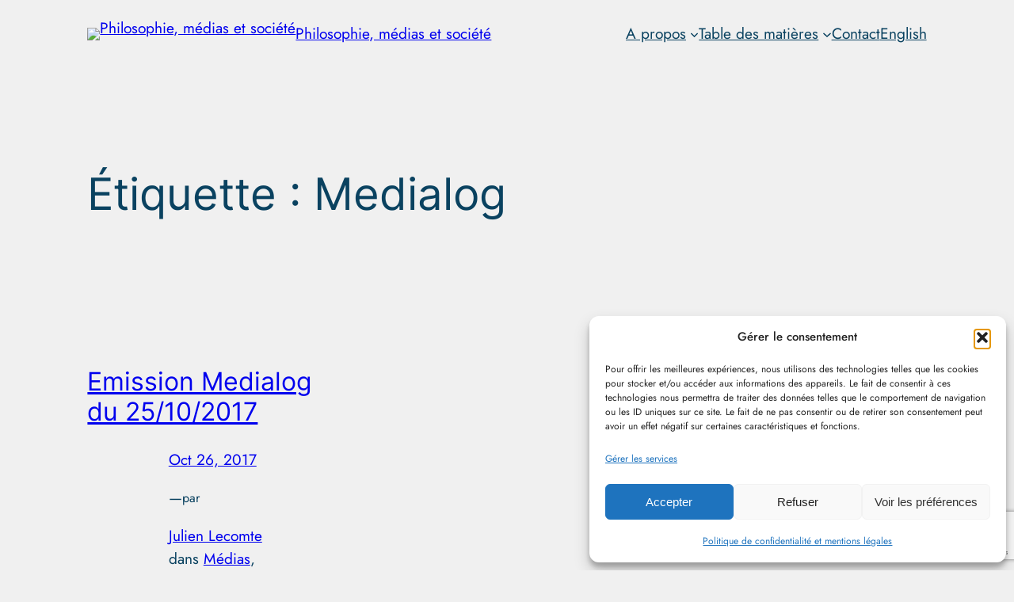

--- FILE ---
content_type: text/html; charset=utf-8
request_url: https://www.google.com/recaptcha/api2/anchor?ar=1&k=6LcB6s8UAAAAANbTVwNcO8nOO3aEr7yWqozi8foC&co=aHR0cHM6Ly93d3cucGhpbG9tZWRpYS5iZTo0NDM.&hl=en&v=N67nZn4AqZkNcbeMu4prBgzg&size=invisible&anchor-ms=20000&execute-ms=30000&cb=7iv21k71ktz
body_size: 48786
content:
<!DOCTYPE HTML><html dir="ltr" lang="en"><head><meta http-equiv="Content-Type" content="text/html; charset=UTF-8">
<meta http-equiv="X-UA-Compatible" content="IE=edge">
<title>reCAPTCHA</title>
<style type="text/css">
/* cyrillic-ext */
@font-face {
  font-family: 'Roboto';
  font-style: normal;
  font-weight: 400;
  font-stretch: 100%;
  src: url(//fonts.gstatic.com/s/roboto/v48/KFO7CnqEu92Fr1ME7kSn66aGLdTylUAMa3GUBHMdazTgWw.woff2) format('woff2');
  unicode-range: U+0460-052F, U+1C80-1C8A, U+20B4, U+2DE0-2DFF, U+A640-A69F, U+FE2E-FE2F;
}
/* cyrillic */
@font-face {
  font-family: 'Roboto';
  font-style: normal;
  font-weight: 400;
  font-stretch: 100%;
  src: url(//fonts.gstatic.com/s/roboto/v48/KFO7CnqEu92Fr1ME7kSn66aGLdTylUAMa3iUBHMdazTgWw.woff2) format('woff2');
  unicode-range: U+0301, U+0400-045F, U+0490-0491, U+04B0-04B1, U+2116;
}
/* greek-ext */
@font-face {
  font-family: 'Roboto';
  font-style: normal;
  font-weight: 400;
  font-stretch: 100%;
  src: url(//fonts.gstatic.com/s/roboto/v48/KFO7CnqEu92Fr1ME7kSn66aGLdTylUAMa3CUBHMdazTgWw.woff2) format('woff2');
  unicode-range: U+1F00-1FFF;
}
/* greek */
@font-face {
  font-family: 'Roboto';
  font-style: normal;
  font-weight: 400;
  font-stretch: 100%;
  src: url(//fonts.gstatic.com/s/roboto/v48/KFO7CnqEu92Fr1ME7kSn66aGLdTylUAMa3-UBHMdazTgWw.woff2) format('woff2');
  unicode-range: U+0370-0377, U+037A-037F, U+0384-038A, U+038C, U+038E-03A1, U+03A3-03FF;
}
/* math */
@font-face {
  font-family: 'Roboto';
  font-style: normal;
  font-weight: 400;
  font-stretch: 100%;
  src: url(//fonts.gstatic.com/s/roboto/v48/KFO7CnqEu92Fr1ME7kSn66aGLdTylUAMawCUBHMdazTgWw.woff2) format('woff2');
  unicode-range: U+0302-0303, U+0305, U+0307-0308, U+0310, U+0312, U+0315, U+031A, U+0326-0327, U+032C, U+032F-0330, U+0332-0333, U+0338, U+033A, U+0346, U+034D, U+0391-03A1, U+03A3-03A9, U+03B1-03C9, U+03D1, U+03D5-03D6, U+03F0-03F1, U+03F4-03F5, U+2016-2017, U+2034-2038, U+203C, U+2040, U+2043, U+2047, U+2050, U+2057, U+205F, U+2070-2071, U+2074-208E, U+2090-209C, U+20D0-20DC, U+20E1, U+20E5-20EF, U+2100-2112, U+2114-2115, U+2117-2121, U+2123-214F, U+2190, U+2192, U+2194-21AE, U+21B0-21E5, U+21F1-21F2, U+21F4-2211, U+2213-2214, U+2216-22FF, U+2308-230B, U+2310, U+2319, U+231C-2321, U+2336-237A, U+237C, U+2395, U+239B-23B7, U+23D0, U+23DC-23E1, U+2474-2475, U+25AF, U+25B3, U+25B7, U+25BD, U+25C1, U+25CA, U+25CC, U+25FB, U+266D-266F, U+27C0-27FF, U+2900-2AFF, U+2B0E-2B11, U+2B30-2B4C, U+2BFE, U+3030, U+FF5B, U+FF5D, U+1D400-1D7FF, U+1EE00-1EEFF;
}
/* symbols */
@font-face {
  font-family: 'Roboto';
  font-style: normal;
  font-weight: 400;
  font-stretch: 100%;
  src: url(//fonts.gstatic.com/s/roboto/v48/KFO7CnqEu92Fr1ME7kSn66aGLdTylUAMaxKUBHMdazTgWw.woff2) format('woff2');
  unicode-range: U+0001-000C, U+000E-001F, U+007F-009F, U+20DD-20E0, U+20E2-20E4, U+2150-218F, U+2190, U+2192, U+2194-2199, U+21AF, U+21E6-21F0, U+21F3, U+2218-2219, U+2299, U+22C4-22C6, U+2300-243F, U+2440-244A, U+2460-24FF, U+25A0-27BF, U+2800-28FF, U+2921-2922, U+2981, U+29BF, U+29EB, U+2B00-2BFF, U+4DC0-4DFF, U+FFF9-FFFB, U+10140-1018E, U+10190-1019C, U+101A0, U+101D0-101FD, U+102E0-102FB, U+10E60-10E7E, U+1D2C0-1D2D3, U+1D2E0-1D37F, U+1F000-1F0FF, U+1F100-1F1AD, U+1F1E6-1F1FF, U+1F30D-1F30F, U+1F315, U+1F31C, U+1F31E, U+1F320-1F32C, U+1F336, U+1F378, U+1F37D, U+1F382, U+1F393-1F39F, U+1F3A7-1F3A8, U+1F3AC-1F3AF, U+1F3C2, U+1F3C4-1F3C6, U+1F3CA-1F3CE, U+1F3D4-1F3E0, U+1F3ED, U+1F3F1-1F3F3, U+1F3F5-1F3F7, U+1F408, U+1F415, U+1F41F, U+1F426, U+1F43F, U+1F441-1F442, U+1F444, U+1F446-1F449, U+1F44C-1F44E, U+1F453, U+1F46A, U+1F47D, U+1F4A3, U+1F4B0, U+1F4B3, U+1F4B9, U+1F4BB, U+1F4BF, U+1F4C8-1F4CB, U+1F4D6, U+1F4DA, U+1F4DF, U+1F4E3-1F4E6, U+1F4EA-1F4ED, U+1F4F7, U+1F4F9-1F4FB, U+1F4FD-1F4FE, U+1F503, U+1F507-1F50B, U+1F50D, U+1F512-1F513, U+1F53E-1F54A, U+1F54F-1F5FA, U+1F610, U+1F650-1F67F, U+1F687, U+1F68D, U+1F691, U+1F694, U+1F698, U+1F6AD, U+1F6B2, U+1F6B9-1F6BA, U+1F6BC, U+1F6C6-1F6CF, U+1F6D3-1F6D7, U+1F6E0-1F6EA, U+1F6F0-1F6F3, U+1F6F7-1F6FC, U+1F700-1F7FF, U+1F800-1F80B, U+1F810-1F847, U+1F850-1F859, U+1F860-1F887, U+1F890-1F8AD, U+1F8B0-1F8BB, U+1F8C0-1F8C1, U+1F900-1F90B, U+1F93B, U+1F946, U+1F984, U+1F996, U+1F9E9, U+1FA00-1FA6F, U+1FA70-1FA7C, U+1FA80-1FA89, U+1FA8F-1FAC6, U+1FACE-1FADC, U+1FADF-1FAE9, U+1FAF0-1FAF8, U+1FB00-1FBFF;
}
/* vietnamese */
@font-face {
  font-family: 'Roboto';
  font-style: normal;
  font-weight: 400;
  font-stretch: 100%;
  src: url(//fonts.gstatic.com/s/roboto/v48/KFO7CnqEu92Fr1ME7kSn66aGLdTylUAMa3OUBHMdazTgWw.woff2) format('woff2');
  unicode-range: U+0102-0103, U+0110-0111, U+0128-0129, U+0168-0169, U+01A0-01A1, U+01AF-01B0, U+0300-0301, U+0303-0304, U+0308-0309, U+0323, U+0329, U+1EA0-1EF9, U+20AB;
}
/* latin-ext */
@font-face {
  font-family: 'Roboto';
  font-style: normal;
  font-weight: 400;
  font-stretch: 100%;
  src: url(//fonts.gstatic.com/s/roboto/v48/KFO7CnqEu92Fr1ME7kSn66aGLdTylUAMa3KUBHMdazTgWw.woff2) format('woff2');
  unicode-range: U+0100-02BA, U+02BD-02C5, U+02C7-02CC, U+02CE-02D7, U+02DD-02FF, U+0304, U+0308, U+0329, U+1D00-1DBF, U+1E00-1E9F, U+1EF2-1EFF, U+2020, U+20A0-20AB, U+20AD-20C0, U+2113, U+2C60-2C7F, U+A720-A7FF;
}
/* latin */
@font-face {
  font-family: 'Roboto';
  font-style: normal;
  font-weight: 400;
  font-stretch: 100%;
  src: url(//fonts.gstatic.com/s/roboto/v48/KFO7CnqEu92Fr1ME7kSn66aGLdTylUAMa3yUBHMdazQ.woff2) format('woff2');
  unicode-range: U+0000-00FF, U+0131, U+0152-0153, U+02BB-02BC, U+02C6, U+02DA, U+02DC, U+0304, U+0308, U+0329, U+2000-206F, U+20AC, U+2122, U+2191, U+2193, U+2212, U+2215, U+FEFF, U+FFFD;
}
/* cyrillic-ext */
@font-face {
  font-family: 'Roboto';
  font-style: normal;
  font-weight: 500;
  font-stretch: 100%;
  src: url(//fonts.gstatic.com/s/roboto/v48/KFO7CnqEu92Fr1ME7kSn66aGLdTylUAMa3GUBHMdazTgWw.woff2) format('woff2');
  unicode-range: U+0460-052F, U+1C80-1C8A, U+20B4, U+2DE0-2DFF, U+A640-A69F, U+FE2E-FE2F;
}
/* cyrillic */
@font-face {
  font-family: 'Roboto';
  font-style: normal;
  font-weight: 500;
  font-stretch: 100%;
  src: url(//fonts.gstatic.com/s/roboto/v48/KFO7CnqEu92Fr1ME7kSn66aGLdTylUAMa3iUBHMdazTgWw.woff2) format('woff2');
  unicode-range: U+0301, U+0400-045F, U+0490-0491, U+04B0-04B1, U+2116;
}
/* greek-ext */
@font-face {
  font-family: 'Roboto';
  font-style: normal;
  font-weight: 500;
  font-stretch: 100%;
  src: url(//fonts.gstatic.com/s/roboto/v48/KFO7CnqEu92Fr1ME7kSn66aGLdTylUAMa3CUBHMdazTgWw.woff2) format('woff2');
  unicode-range: U+1F00-1FFF;
}
/* greek */
@font-face {
  font-family: 'Roboto';
  font-style: normal;
  font-weight: 500;
  font-stretch: 100%;
  src: url(//fonts.gstatic.com/s/roboto/v48/KFO7CnqEu92Fr1ME7kSn66aGLdTylUAMa3-UBHMdazTgWw.woff2) format('woff2');
  unicode-range: U+0370-0377, U+037A-037F, U+0384-038A, U+038C, U+038E-03A1, U+03A3-03FF;
}
/* math */
@font-face {
  font-family: 'Roboto';
  font-style: normal;
  font-weight: 500;
  font-stretch: 100%;
  src: url(//fonts.gstatic.com/s/roboto/v48/KFO7CnqEu92Fr1ME7kSn66aGLdTylUAMawCUBHMdazTgWw.woff2) format('woff2');
  unicode-range: U+0302-0303, U+0305, U+0307-0308, U+0310, U+0312, U+0315, U+031A, U+0326-0327, U+032C, U+032F-0330, U+0332-0333, U+0338, U+033A, U+0346, U+034D, U+0391-03A1, U+03A3-03A9, U+03B1-03C9, U+03D1, U+03D5-03D6, U+03F0-03F1, U+03F4-03F5, U+2016-2017, U+2034-2038, U+203C, U+2040, U+2043, U+2047, U+2050, U+2057, U+205F, U+2070-2071, U+2074-208E, U+2090-209C, U+20D0-20DC, U+20E1, U+20E5-20EF, U+2100-2112, U+2114-2115, U+2117-2121, U+2123-214F, U+2190, U+2192, U+2194-21AE, U+21B0-21E5, U+21F1-21F2, U+21F4-2211, U+2213-2214, U+2216-22FF, U+2308-230B, U+2310, U+2319, U+231C-2321, U+2336-237A, U+237C, U+2395, U+239B-23B7, U+23D0, U+23DC-23E1, U+2474-2475, U+25AF, U+25B3, U+25B7, U+25BD, U+25C1, U+25CA, U+25CC, U+25FB, U+266D-266F, U+27C0-27FF, U+2900-2AFF, U+2B0E-2B11, U+2B30-2B4C, U+2BFE, U+3030, U+FF5B, U+FF5D, U+1D400-1D7FF, U+1EE00-1EEFF;
}
/* symbols */
@font-face {
  font-family: 'Roboto';
  font-style: normal;
  font-weight: 500;
  font-stretch: 100%;
  src: url(//fonts.gstatic.com/s/roboto/v48/KFO7CnqEu92Fr1ME7kSn66aGLdTylUAMaxKUBHMdazTgWw.woff2) format('woff2');
  unicode-range: U+0001-000C, U+000E-001F, U+007F-009F, U+20DD-20E0, U+20E2-20E4, U+2150-218F, U+2190, U+2192, U+2194-2199, U+21AF, U+21E6-21F0, U+21F3, U+2218-2219, U+2299, U+22C4-22C6, U+2300-243F, U+2440-244A, U+2460-24FF, U+25A0-27BF, U+2800-28FF, U+2921-2922, U+2981, U+29BF, U+29EB, U+2B00-2BFF, U+4DC0-4DFF, U+FFF9-FFFB, U+10140-1018E, U+10190-1019C, U+101A0, U+101D0-101FD, U+102E0-102FB, U+10E60-10E7E, U+1D2C0-1D2D3, U+1D2E0-1D37F, U+1F000-1F0FF, U+1F100-1F1AD, U+1F1E6-1F1FF, U+1F30D-1F30F, U+1F315, U+1F31C, U+1F31E, U+1F320-1F32C, U+1F336, U+1F378, U+1F37D, U+1F382, U+1F393-1F39F, U+1F3A7-1F3A8, U+1F3AC-1F3AF, U+1F3C2, U+1F3C4-1F3C6, U+1F3CA-1F3CE, U+1F3D4-1F3E0, U+1F3ED, U+1F3F1-1F3F3, U+1F3F5-1F3F7, U+1F408, U+1F415, U+1F41F, U+1F426, U+1F43F, U+1F441-1F442, U+1F444, U+1F446-1F449, U+1F44C-1F44E, U+1F453, U+1F46A, U+1F47D, U+1F4A3, U+1F4B0, U+1F4B3, U+1F4B9, U+1F4BB, U+1F4BF, U+1F4C8-1F4CB, U+1F4D6, U+1F4DA, U+1F4DF, U+1F4E3-1F4E6, U+1F4EA-1F4ED, U+1F4F7, U+1F4F9-1F4FB, U+1F4FD-1F4FE, U+1F503, U+1F507-1F50B, U+1F50D, U+1F512-1F513, U+1F53E-1F54A, U+1F54F-1F5FA, U+1F610, U+1F650-1F67F, U+1F687, U+1F68D, U+1F691, U+1F694, U+1F698, U+1F6AD, U+1F6B2, U+1F6B9-1F6BA, U+1F6BC, U+1F6C6-1F6CF, U+1F6D3-1F6D7, U+1F6E0-1F6EA, U+1F6F0-1F6F3, U+1F6F7-1F6FC, U+1F700-1F7FF, U+1F800-1F80B, U+1F810-1F847, U+1F850-1F859, U+1F860-1F887, U+1F890-1F8AD, U+1F8B0-1F8BB, U+1F8C0-1F8C1, U+1F900-1F90B, U+1F93B, U+1F946, U+1F984, U+1F996, U+1F9E9, U+1FA00-1FA6F, U+1FA70-1FA7C, U+1FA80-1FA89, U+1FA8F-1FAC6, U+1FACE-1FADC, U+1FADF-1FAE9, U+1FAF0-1FAF8, U+1FB00-1FBFF;
}
/* vietnamese */
@font-face {
  font-family: 'Roboto';
  font-style: normal;
  font-weight: 500;
  font-stretch: 100%;
  src: url(//fonts.gstatic.com/s/roboto/v48/KFO7CnqEu92Fr1ME7kSn66aGLdTylUAMa3OUBHMdazTgWw.woff2) format('woff2');
  unicode-range: U+0102-0103, U+0110-0111, U+0128-0129, U+0168-0169, U+01A0-01A1, U+01AF-01B0, U+0300-0301, U+0303-0304, U+0308-0309, U+0323, U+0329, U+1EA0-1EF9, U+20AB;
}
/* latin-ext */
@font-face {
  font-family: 'Roboto';
  font-style: normal;
  font-weight: 500;
  font-stretch: 100%;
  src: url(//fonts.gstatic.com/s/roboto/v48/KFO7CnqEu92Fr1ME7kSn66aGLdTylUAMa3KUBHMdazTgWw.woff2) format('woff2');
  unicode-range: U+0100-02BA, U+02BD-02C5, U+02C7-02CC, U+02CE-02D7, U+02DD-02FF, U+0304, U+0308, U+0329, U+1D00-1DBF, U+1E00-1E9F, U+1EF2-1EFF, U+2020, U+20A0-20AB, U+20AD-20C0, U+2113, U+2C60-2C7F, U+A720-A7FF;
}
/* latin */
@font-face {
  font-family: 'Roboto';
  font-style: normal;
  font-weight: 500;
  font-stretch: 100%;
  src: url(//fonts.gstatic.com/s/roboto/v48/KFO7CnqEu92Fr1ME7kSn66aGLdTylUAMa3yUBHMdazQ.woff2) format('woff2');
  unicode-range: U+0000-00FF, U+0131, U+0152-0153, U+02BB-02BC, U+02C6, U+02DA, U+02DC, U+0304, U+0308, U+0329, U+2000-206F, U+20AC, U+2122, U+2191, U+2193, U+2212, U+2215, U+FEFF, U+FFFD;
}
/* cyrillic-ext */
@font-face {
  font-family: 'Roboto';
  font-style: normal;
  font-weight: 900;
  font-stretch: 100%;
  src: url(//fonts.gstatic.com/s/roboto/v48/KFO7CnqEu92Fr1ME7kSn66aGLdTylUAMa3GUBHMdazTgWw.woff2) format('woff2');
  unicode-range: U+0460-052F, U+1C80-1C8A, U+20B4, U+2DE0-2DFF, U+A640-A69F, U+FE2E-FE2F;
}
/* cyrillic */
@font-face {
  font-family: 'Roboto';
  font-style: normal;
  font-weight: 900;
  font-stretch: 100%;
  src: url(//fonts.gstatic.com/s/roboto/v48/KFO7CnqEu92Fr1ME7kSn66aGLdTylUAMa3iUBHMdazTgWw.woff2) format('woff2');
  unicode-range: U+0301, U+0400-045F, U+0490-0491, U+04B0-04B1, U+2116;
}
/* greek-ext */
@font-face {
  font-family: 'Roboto';
  font-style: normal;
  font-weight: 900;
  font-stretch: 100%;
  src: url(//fonts.gstatic.com/s/roboto/v48/KFO7CnqEu92Fr1ME7kSn66aGLdTylUAMa3CUBHMdazTgWw.woff2) format('woff2');
  unicode-range: U+1F00-1FFF;
}
/* greek */
@font-face {
  font-family: 'Roboto';
  font-style: normal;
  font-weight: 900;
  font-stretch: 100%;
  src: url(//fonts.gstatic.com/s/roboto/v48/KFO7CnqEu92Fr1ME7kSn66aGLdTylUAMa3-UBHMdazTgWw.woff2) format('woff2');
  unicode-range: U+0370-0377, U+037A-037F, U+0384-038A, U+038C, U+038E-03A1, U+03A3-03FF;
}
/* math */
@font-face {
  font-family: 'Roboto';
  font-style: normal;
  font-weight: 900;
  font-stretch: 100%;
  src: url(//fonts.gstatic.com/s/roboto/v48/KFO7CnqEu92Fr1ME7kSn66aGLdTylUAMawCUBHMdazTgWw.woff2) format('woff2');
  unicode-range: U+0302-0303, U+0305, U+0307-0308, U+0310, U+0312, U+0315, U+031A, U+0326-0327, U+032C, U+032F-0330, U+0332-0333, U+0338, U+033A, U+0346, U+034D, U+0391-03A1, U+03A3-03A9, U+03B1-03C9, U+03D1, U+03D5-03D6, U+03F0-03F1, U+03F4-03F5, U+2016-2017, U+2034-2038, U+203C, U+2040, U+2043, U+2047, U+2050, U+2057, U+205F, U+2070-2071, U+2074-208E, U+2090-209C, U+20D0-20DC, U+20E1, U+20E5-20EF, U+2100-2112, U+2114-2115, U+2117-2121, U+2123-214F, U+2190, U+2192, U+2194-21AE, U+21B0-21E5, U+21F1-21F2, U+21F4-2211, U+2213-2214, U+2216-22FF, U+2308-230B, U+2310, U+2319, U+231C-2321, U+2336-237A, U+237C, U+2395, U+239B-23B7, U+23D0, U+23DC-23E1, U+2474-2475, U+25AF, U+25B3, U+25B7, U+25BD, U+25C1, U+25CA, U+25CC, U+25FB, U+266D-266F, U+27C0-27FF, U+2900-2AFF, U+2B0E-2B11, U+2B30-2B4C, U+2BFE, U+3030, U+FF5B, U+FF5D, U+1D400-1D7FF, U+1EE00-1EEFF;
}
/* symbols */
@font-face {
  font-family: 'Roboto';
  font-style: normal;
  font-weight: 900;
  font-stretch: 100%;
  src: url(//fonts.gstatic.com/s/roboto/v48/KFO7CnqEu92Fr1ME7kSn66aGLdTylUAMaxKUBHMdazTgWw.woff2) format('woff2');
  unicode-range: U+0001-000C, U+000E-001F, U+007F-009F, U+20DD-20E0, U+20E2-20E4, U+2150-218F, U+2190, U+2192, U+2194-2199, U+21AF, U+21E6-21F0, U+21F3, U+2218-2219, U+2299, U+22C4-22C6, U+2300-243F, U+2440-244A, U+2460-24FF, U+25A0-27BF, U+2800-28FF, U+2921-2922, U+2981, U+29BF, U+29EB, U+2B00-2BFF, U+4DC0-4DFF, U+FFF9-FFFB, U+10140-1018E, U+10190-1019C, U+101A0, U+101D0-101FD, U+102E0-102FB, U+10E60-10E7E, U+1D2C0-1D2D3, U+1D2E0-1D37F, U+1F000-1F0FF, U+1F100-1F1AD, U+1F1E6-1F1FF, U+1F30D-1F30F, U+1F315, U+1F31C, U+1F31E, U+1F320-1F32C, U+1F336, U+1F378, U+1F37D, U+1F382, U+1F393-1F39F, U+1F3A7-1F3A8, U+1F3AC-1F3AF, U+1F3C2, U+1F3C4-1F3C6, U+1F3CA-1F3CE, U+1F3D4-1F3E0, U+1F3ED, U+1F3F1-1F3F3, U+1F3F5-1F3F7, U+1F408, U+1F415, U+1F41F, U+1F426, U+1F43F, U+1F441-1F442, U+1F444, U+1F446-1F449, U+1F44C-1F44E, U+1F453, U+1F46A, U+1F47D, U+1F4A3, U+1F4B0, U+1F4B3, U+1F4B9, U+1F4BB, U+1F4BF, U+1F4C8-1F4CB, U+1F4D6, U+1F4DA, U+1F4DF, U+1F4E3-1F4E6, U+1F4EA-1F4ED, U+1F4F7, U+1F4F9-1F4FB, U+1F4FD-1F4FE, U+1F503, U+1F507-1F50B, U+1F50D, U+1F512-1F513, U+1F53E-1F54A, U+1F54F-1F5FA, U+1F610, U+1F650-1F67F, U+1F687, U+1F68D, U+1F691, U+1F694, U+1F698, U+1F6AD, U+1F6B2, U+1F6B9-1F6BA, U+1F6BC, U+1F6C6-1F6CF, U+1F6D3-1F6D7, U+1F6E0-1F6EA, U+1F6F0-1F6F3, U+1F6F7-1F6FC, U+1F700-1F7FF, U+1F800-1F80B, U+1F810-1F847, U+1F850-1F859, U+1F860-1F887, U+1F890-1F8AD, U+1F8B0-1F8BB, U+1F8C0-1F8C1, U+1F900-1F90B, U+1F93B, U+1F946, U+1F984, U+1F996, U+1F9E9, U+1FA00-1FA6F, U+1FA70-1FA7C, U+1FA80-1FA89, U+1FA8F-1FAC6, U+1FACE-1FADC, U+1FADF-1FAE9, U+1FAF0-1FAF8, U+1FB00-1FBFF;
}
/* vietnamese */
@font-face {
  font-family: 'Roboto';
  font-style: normal;
  font-weight: 900;
  font-stretch: 100%;
  src: url(//fonts.gstatic.com/s/roboto/v48/KFO7CnqEu92Fr1ME7kSn66aGLdTylUAMa3OUBHMdazTgWw.woff2) format('woff2');
  unicode-range: U+0102-0103, U+0110-0111, U+0128-0129, U+0168-0169, U+01A0-01A1, U+01AF-01B0, U+0300-0301, U+0303-0304, U+0308-0309, U+0323, U+0329, U+1EA0-1EF9, U+20AB;
}
/* latin-ext */
@font-face {
  font-family: 'Roboto';
  font-style: normal;
  font-weight: 900;
  font-stretch: 100%;
  src: url(//fonts.gstatic.com/s/roboto/v48/KFO7CnqEu92Fr1ME7kSn66aGLdTylUAMa3KUBHMdazTgWw.woff2) format('woff2');
  unicode-range: U+0100-02BA, U+02BD-02C5, U+02C7-02CC, U+02CE-02D7, U+02DD-02FF, U+0304, U+0308, U+0329, U+1D00-1DBF, U+1E00-1E9F, U+1EF2-1EFF, U+2020, U+20A0-20AB, U+20AD-20C0, U+2113, U+2C60-2C7F, U+A720-A7FF;
}
/* latin */
@font-face {
  font-family: 'Roboto';
  font-style: normal;
  font-weight: 900;
  font-stretch: 100%;
  src: url(//fonts.gstatic.com/s/roboto/v48/KFO7CnqEu92Fr1ME7kSn66aGLdTylUAMa3yUBHMdazQ.woff2) format('woff2');
  unicode-range: U+0000-00FF, U+0131, U+0152-0153, U+02BB-02BC, U+02C6, U+02DA, U+02DC, U+0304, U+0308, U+0329, U+2000-206F, U+20AC, U+2122, U+2191, U+2193, U+2212, U+2215, U+FEFF, U+FFFD;
}

</style>
<link rel="stylesheet" type="text/css" href="https://www.gstatic.com/recaptcha/releases/N67nZn4AqZkNcbeMu4prBgzg/styles__ltr.css">
<script nonce="6qJ9l_0F1r7p8JtFmLc0pw" type="text/javascript">window['__recaptcha_api'] = 'https://www.google.com/recaptcha/api2/';</script>
<script type="text/javascript" src="https://www.gstatic.com/recaptcha/releases/N67nZn4AqZkNcbeMu4prBgzg/recaptcha__en.js" nonce="6qJ9l_0F1r7p8JtFmLc0pw">
      
    </script></head>
<body><div id="rc-anchor-alert" class="rc-anchor-alert"></div>
<input type="hidden" id="recaptcha-token" value="[base64]">
<script type="text/javascript" nonce="6qJ9l_0F1r7p8JtFmLc0pw">
      recaptcha.anchor.Main.init("[\x22ainput\x22,[\x22bgdata\x22,\x22\x22,\[base64]/[base64]/[base64]/ZyhXLGgpOnEoW04sMjEsbF0sVywwKSxoKSxmYWxzZSxmYWxzZSl9Y2F0Y2goayl7RygzNTgsVyk/[base64]/[base64]/[base64]/[base64]/[base64]/[base64]/[base64]/bmV3IEJbT10oRFswXSk6dz09Mj9uZXcgQltPXShEWzBdLERbMV0pOnc9PTM/bmV3IEJbT10oRFswXSxEWzFdLERbMl0pOnc9PTQ/[base64]/[base64]/[base64]/[base64]/[base64]\\u003d\x22,\[base64]\\u003d\\u003d\x22,\x22QylxwrFaw5NUAsKWXMKAdTo+IAHDiMKIZhkRwo8Rw6VNEsORXngywonDoy1kw7vCtXNawq/CpMKtQBNSdHkCKzwbwpzDpMOYwrhYwrzDpEjDn8KsHsKJNl3DmcKqZMKewr7ClgPCocOsZ8KoQlDCpyDDpMOLADPClAPDrcKJW8K5E0shQnJXKFTCtMKTw5sTwpFiMDZlw6fCj8Kww6LDs8K+w73CtjEtKsO1IQnDvQhZw4/ClcOrUsONwoHDtxDDgcKAwqpmEcKBwqnDscOpWBwMZcKyw4vConc/c1xkw5nDpsKOw4Mufy3Cv8KPw43DuMK4wprCvi8Iw4tcw67DkzTDssO4bFNhOmElw59accKMw5VqcFLDl8KMwonDs2o7EcKnJsKfw7Ucw5x3CcKgPV7DiB8BYcOAw7Bkwo0Tcm14wpMib03Coj/Ds8KCw5VvEsK5ennDpcOyw4PCnhXCqcO+w5LCjcOvS8OFM1fCpMKaw6jCnBc6d3vDsV/DrCPDs8KbTEV5ZsK9IsOZDWA4DA4Qw6pLXjXCm2RRPWNNLcO6QyvCqMOQwoHDjhIjEMOdQh7CvRTDksKhPWZmwrR1OVrCtWQ9w5DDggjDg8KCYTvCpMO9w74iEMO5BcOibGDCtCMAwovDrgfCrcKyw5nDkMKoHW1/[base64]/DqcKdA0VFecOjOMKNwoTCgj/ChCcFKnNHwo3ChUXDi3zDnX5EPwVAw6HCu1HDocO9w4Axw5pGX2d6w4oGDW1+GsORw50Gw6EBw6N9wq7DvMKbw7DDkAbDsC7DvMKWZGNbXnLCkMOowr/CunHDvTNcRzjDj8O7S8Oyw7JsfsKqw6vDoMKyFMKrcMOowoo2w4xhw7lcwqPCskvClloudMKRw5NAw6IJJFhVwpwswpDDiMK+w6PDp2t6bMKmw4fCqWFBwq7Do8O5a8ORUnXChD/DjCvCo8KxTk/Dt8OYaMORw6BVTQIMehHDr8OjVC7Dmno4PDtjNUzCoU3Dh8KxEsOaDMKTW3HDvCjCgATDhktPwq0tWcOGfsO/[base64]/DkAMsw7JJbFJTHsKUw77CnUoeQsKWwr/CjHRIN27CuhgvbsKiJ8K7TzLDqsOFNMKSwroiwpTDqyPDhTRQFQRDBCbCtsOVV2TDncKUKcK9CThgG8KTw5BfdsKOwrZIw5jCpjHCrMKzTFPCuDLDv2TDj8KqwohXP8Kiwq/DncOxGcO7wo7DtsOgwqV6wr/Cp8OUBhwcw7HDvEE1XQnCocOrHMOcCQIBX8OOIcKKfmgGw5shNBTCqD/Dq3jClsKHPMO6NcKjw5o5K1Vfw4dvJ8OYRRMKeBjCusOFw68EPGJ5wol4wp/DliDDj8OGw7PDknQSE0Y/Xnk+w4towoVZw6BDMMO5RMOkWcKdeFYgHS/CgU5AYcOxUE4WwrvCgiNTwofDl2bCu3DDqcKOwqTCp8OHIMOGXsKHAkPDmkTCk8Obw4LDvsKQHSPCgMOcQMKhwrbDvxnDisKRVMK6E3xFWjINIcK7wofCn3/ChcOeJ8OQw4zCmirCksOcw40zw4kmw74hDMK5HhTDgcKVw5HCpMOpw5Eew5cILy3CmSY5G8OYw73Cr17DqcOuTMORd8Kkw5ZgwqfDtzvDsAhwRMKwWsKYEhYhQcKBUcOiw4ECLMKXBU/DgMODwpDDssKQXTrDqE8WEsKZb3PCjcOWwpYcwqtlO24ZXMKfJcKpw7zDu8OBw7XDjcOMw5DCllrDsMK9w6ZEAT/ClxPCtMK5ccO7w5TDhmUaw47DrzgSwrvDpE/DjSouRMOQwroBw7Zkw6DCuMOqw5/ChGwhI2TDssK9OXlRJ8KNw4cnTE3DkMOPw6PDsF9NwrYpZ09Awodbw6PDusOSw65Zw5fDnMOhwqgywpdnw5wcCHvDtAVBYB5Hw5QyWm5QHcK1wqXCpTN2aX4+wq3DmsOcEAIsB3kGwrDDmcKuw6jCqcKGwpMJw7/CksO2wpVXc8KNw5/DoMK5woXCj1Ffw7/CmcKDMMOmM8KHw7/CocOfacOMKDEAGxPDrh9xw7MkwofDmkjDpjbCrsOLw5vDoQjDpMORRVnDtxZBwp4XNsOCL0HDpV/CsVBJGsO9JzjCrSJYw43Cjh8Xw5HCugTDsX5EwrlyfjImwpk3woZ0aj/[base64]/DiMOOXDDCr8KEw7HDkcKiIcO8KcK/[base64]/[base64]/woXDrcKbw7HCp8KcHMKzLDfDicKYZQV1A8OTTDLDjMK3QsOYQw96LMKVHz8hw6fDvCEMCcKQw7IzwqHCvsKTwq3Cr8Kow6jCoxjCtAHCl8KrBR4ZRgx4wp/[base64]/CnjvDvEdPw7tNwo9HwoDCtnXDmMK7RFzClsOpEmPDsTbDj2E7w57DniMewpt/w5HCsmsQwrQZbcKlCsKEwr7DqBgjwqDDnsKBYMKlwpc3w5llwqTCoDxQNkvChDHDrcKXw6DDklrCsVprbxo/T8KcwpVow57CucKdwq7CogvCjxdXwqYVRsKtwpnDoMKow5rDswg1wp0GDsKewrPCgsO0dX8fwpktL8OJRcK6w7cDajDDhB4Uw7TCjcKfS3sWLTHCksKeDcOKwojDkcKaJsKcw4B0HcOBUg3Dn1XDmcK+SMOew73CgcOcwpNtSiQOw6hgYBrDkcO5w4FWJG3DjA/Cr8K/wqs9WGUdw4bDpgp/wpljFCfDqcKWw5zDmkUSw7snw4DDvz/Dv1g9w7rDiQvCmsKDw7gsFcK2wr/[base64]/EwYNwrIQV8K4MV8GwpoNWz4dwrg6wrVkI8KzDcOtw51nXAXDhGTCj0REwpLDjcO3w59yR8OTw47CrjrCrBvCqnMGH8Ovw7LDvQDCg8OleMKhLcKJwqxgwohrfkdxLA7DrMOxLWzCnsOywqrDmcOiEFV0FMK9w5JYwrjCuHoGOBdewpIMw6E4BUpUTsOdw7c1UGfCh3/[base64]/[base64]/DsTVowphKUW7Dv8O7S8K1fcKtwoEqwojCmC9Zw5vCrcK+W8OkNSDDscKmwr4mQgvCk8KJWm1jw7QxdsOEw6ALw4/Cix7CmgTCnB/Di8OoI8KIwqTDrznDicK+wrLDjHdkNsKEeMO9w4bDmBTCrsKOT8Kgw7PDlMKVI0VfwrzCll/DiBTDrEhlRsK/V2Vqf8Kaw5/CvsKrWWvDuzHDrg3DtsOjw6Vsw4olOcODwqnDqcORw4gNwrhFO8OWNn5uwoYXVHvCnsOODcOLwoTCmyQDQR/DrBrDv8KSw4HCvsOMw7HDmyc4w73DgHXClMOSw5w5worCggNCe8KBMsKOwrrCgMOLPx3DrTNWw5bDpcKUwqhHw7HDg3fDisKeQCoVHBwAeAYAcsKQw63Cmml6aMObw4sQCsKGPxXCqcOawqrDncKXwrpdDUx6AXITShdkCsOvw5I/[base64]/DpGRDAsKawrIZN8O3BcKnM8KLwrdww7/[base64]/BMOuw498woDDljjDvE3CpTfDkWfChWLCocK6GjFRw4Vsw7BbLsOHRMORZR0MZyLDmiDCkhHCkW3Cv2PDjMKrw4JIwr3CjcOuGVLDt2nCpsK4KHfDiHrDpsOuw5UjScOCPEsSwoDCvl3Dt0/Du8KiCMKiw7XDpyBFYlvCh3fDnF3Cji5RTDPCnsOjwp4Rw4TDqsKEfRbCuTRQLlrDucKSwoTDo23DsMOcWy/[base64]/[base64]/DrRPClRRGwqvDn34HwqxuBmAfw5DCi8OKbH7Dk8KhSsOldcKoLsOgwqfCqSDDn8K6BMOhMV/[base64]/PsOvf8KhwrQmwpFuwozDmSXDswxMwo7CkiYYwq7CixDCnsObHcO2OX81F8K5OykMw5zCpMOQw4wAG8KsQjHCmmbDumrClsOKGSBqX8OFwpbCgh3CtsOTwr/DuVoQVkfCg8Kkw4/Cv8OUw4fCrg1mw5TDjsOpwrMQw54hw64YOE8Iw6zDtcKlCi7CusOAWB/CiWLDtsOtJWBXwoIiwrJjw4pDw5nCg1g6wpgZcsKsw74lw6TCi1pba8OtwpfDpcOMJMOPdi5SW1kCfQDCtcOkbMOBF8Opw6UsRMOyQ8OXWcKIV8KjwofCugHDr0tyAijCo8KeFRbDi8Ozw7/[base64]/[base64]/Ds8KHwr0WwpXCi8OUwpkjwoYZAMOLw7jCok/[base64]/MkbDt3rDo3gBVcOXKEnDscK+w6gtHy84wrLDusKAeATCult5wq/Crk9ASsOiKMOAw6BVw5VPZFhJwqvCnjjDmcKDBm9XZSU7fVHCtsOKCCHDuS7DmnUsQ8Ktw5PCo8KEW0Y/[base64]/wqgOw6bCvUPDh8K/TMK0wrzDsMKowoEUwrsBw7dmHWrCp8KaGcOdTMORYSPDsB3DqMOMw7zCqnFMwqd1worDucK9wqN5wqvCvMKZWsKqfcKqPMKFbnzDnlxgwpfDsGVvaivCvcK0S1pGNMOjBcOxw59/RCjCjsK8YcKEQhXDhQbCksKLw7HCqkZlwpIKwqR0w7DDjhbCrMK7PR4/wq8ZwpLDksK3wqjDn8OYwpctwp3DssKBw6XDtcKEwo3DqBHCpXZtJRY/w7bDlsOjw61Ba3hDAT3DhjIEIMKUw5k+woTDvcKGw6zCucORw64Hw5I3DcO+wpQhw4VEP8OEwp3ChF3DiMO8worDrsO7I8OWesO7w49vGMOlZMOIX1fCh8Kdw7vDgjvDrcKgwp0Qw6LCqMK/wrfColR/[base64]/w4XDvMKvJU0SCyhpHQvDh8Oiwr/CrcOXw7vDrcO2HcK8OS9EO18MwpcfVcONIB3DjsOCw5otw6/ChQNCwovCtsOswqTClhTCjMO+w4/DqMKuw6BOw5M/BsKdw5TDiMOnOsOgN8OtwqrCk8O+JnHCkDPCsm3CusOTw7tXG0IEL8Ohwro5DMKYwrPDlcOKOm/DmcOdS8KSwq/[base64]/Cn8OKwotYGMKvw4jDm8KDSsOWQ8Kxwo7CnMK5wo/DiRhAw5DCuMKoQsKWd8KmIsKvD0fCvTLDt8OQOcOCEnwtw598wr7CixjDuFU9LcKaNXrCqnwAwqYyIgLDiSHCs0nCrTvDuMKGw57DncOtwoLCihzDnX7DtMOIw7QGeMKwwoBqw4vCixB7wrhQLQ7DkmLDgcKxwosjJkzCjgXChsK4T0zCo3M0InUawqU+D8Kgw4/[base64]/Dl2XDqmDCrMO5w59DKsKsYcO/w7bDnA3Dsx46worChMKuEsORw6DCpsKCwqZSPsKuwojDtsOXOMKIwq5RacKsfwDDjcO4w7zCmyVDw6TDrsKKVVrDsHrCosKgw4tsw4wLMMKPw4ldesOoJDDChcKgHE/[base64]/w7s8OTI2GsKqwpjDusKlYMK3w4hkw6NVw59fNsOzwrN9w5VHwqdbOMKWHC16A8Klw74Nw77DncOmwplzw5HDoAHCsS/CssODX11hXMK6dsKoAhZPw5RTw5BZw6otw60lwrzCqHfDncO3eMOKw7Jfw6/[base64]/CpMKzPmTCjsOsFg4bwpEAFjlyw5oMSGfDny7DhxAUGMO7ccKww6jDpWXDtsO/w5LDkwfCsXHDqXvCuMKVw5VIw4AnAwA/[base64]/Cl2/Cpx8GexZvZMKAHMO8CcOHXcKwwpQzwonCvcOUHMKTVALDszUvwpYZScKywqbDgsK2w5IewoVGR3jDrX/CnhTDkmrCnFxJwqshOBQEGEBgw5M1WMKtwpHDtkvCusO1ElfDuynCuFHCgl5QTB87WTEew614BsOkd8Ogw6NEenfCiMOmw7vDlTnDrMOTUCVICjbDp8OIwrE8w4EdwoLDgFxLacKEHcKLaXHCl00zwovDmMKuwp8qwpxHesOHw4lrw6AMwqQ2QsKaw4rDoMK/[base64]/Cs8KXw7cxCWnDucOqw7fCiMOrw4BOwpdqC33DiwrCgTvCpsOFw7PCvwwLUMKRwo/Dh1ZENSvCuRswwr5AK8KsZHNpNXjDk2Bsw7djwqzCshDDrV4NwpJlLnDCq3/[base64]/wpAgPMObw6LDs3rCpg3CmiVMAMOfcsO7KsO5Wy4yJ0pPwrwyw4zDqhQeBMOcwqvDtcK9wpkSXMKXHMKhw5U/wosUNcKBwpPDownDljrCqcOcdQfCr8KYJcK9wq7CmF0bAX3Dgi3Cu8OowpV9PcONHsK6wrdfw6p6Q2/ChMKgEsK6Kjp4w7TDllBZw4pLU3zDngF9w6R3wpR6w4MoQznChgjDssOew5DCgcOuwrHCg33Cg8OIwrJNw45pw5YjWsK/YMOrWsK5cD/[base64]/Dm8KVwpzDosOSfsOmB3/ClMKIwqnCksOGw4JTwpjCgCFcekx9w4XDqMK9JVhgFcKkw4oUXW/ClcOAVG3CkUR1wp8wwqxlw59UMwgqw5HDq8K+UR3DhREywoTCkR1rW8Kmw7nCg8K3w6ZKw61Pf8O3AE7CuzTDrExnHsKcwo4iw4XDnwpHw4JjR8KVw5nDvcKXAAnCv1IHwpPDqWV2w7Q0c2PDmTXDg8KPw5fChnvCrTHDilNkX8KUwq/[base64]/DmsO0TMKqKcKaw7nCg8KZwqIGwrXComvCpGopXntZaGnDj1vCvMOLWMOUw4PCl8K/wrrCqMOdwptuUVcWMgMbbVE4ScO0wqXChgnDjHU/[base64]/eWHCklrDp8KkY2lJOWbDj8KiRg7Cm1k9w4MJw4obHg8RIkrCqcKiWFfCtcKjVcKbR8O1wqRxXcKOTXoHw5LDs1LDlAMMw5UnRVZEwq0wwp7DokvCim0kExMow7jDpcKMw41wwrIQCsKOwpkJwpPClcOmw5XDmUjDnMOZwrfCv0wVazTCssOEw4pmfMOzw5FQw6PCpSx/w6tXE2ZiMcOgwr5UwonDpsKzw5VkUcK+JsONfMKnF1p6w6Qww6nCk8OHw4rCj0HCnUNgfmsHw5nCnzUhw6dPFcKhw7NpF8OmagF8RQMgFsK1wozCsg0zI8KJw5F1X8O4JcKewpbDpUItw5PCq8Kkwo1rwo02WMOOw4/CuArCmcKfwoDDmsOPbMKtUCjDnhDCgCTClMKOwp/CtcKiw4xCwrgsw5DDqFHCtsOSwpPCnkzDgMKFIEwewrIbwoBJa8Kzw7w/XsKMw7bDozDDjSjDhSx6w5R2wq7CvjbDt8K0LMOMwq3DisOVw6AvMkfDqSR+w5xHw4pzw5lxw7RResKvDT3DrsOww7nCocO5e3pIw6QPShUFwpbDgmDDgWAlR8KIL13DkizDvcKbwpPDuREGw6/CucONw5spYcKZwovDgBfChnLCmh4ywozDlHbDgVtTGcK1FMKWw4jDoi/Dh2XDiMKjw6V4wp5JKsKlw6xcw4x+f8OLwqdTLMO8YgNGEcO+XMOteSocw6sxw6fDvsOOwrp2w6nCvznDul1/bzbDlifDlsKIwrZewqPDpGXCjQ0Kw4DCosKDw4LDqhc5wpzCuUvCj8K8H8O0w7fCmcOGwpHCnU9pwptVwqPDtcO0G8Kdw63CnBA3VhZ/EMOqwoFyfHQowoZnNMOJwqvClMKoPC3DvcKcBMKcZcOHKk8qw5PCmsKwWyrDl8KVBx/CmsOjcsOJwowceGbCj8KBwrTCisOWAsKxw68rw6F4AyofOVp4w7XCpcOIZgZ/[base64]/[base64]/DosOAw48Iw47Cr8OpEm/[base64]/SsOmCcOuRDV5woBfZ8KqAnJBwqglwpnCnsKOGcOlXV3CvxHDiVrDrXbCgMOxw6vDucO7w6VjGsO6PyZBOFMiNDzCukfCry7CkVbDtX9aAMK9PcOBwqTCmUPDpH/[base64]/Cl8Kmw7Uawo1OJXlGZsOJw58pw6sKdiTDn33DkcOPaSzDm8O4w63CuATDgHNNWDhdMXTCuEfCr8KDQy9dwpPDvMKMLCkeWcKdMGlTw5M2w4ssIsOtw4HCjQkawoo/[base64]/CWbClsO/w4XCp8Knw6vDnsKSwpHCozvCgsKkwpo6wqTCpMK9CFvCtyRTKMKlwpTDqMO1wpcvw4B/csOaw7ldNcO+XMO4wrvDijNfwrzDlMO0bMK1wr13P30cwrtHw5fCl8Kow7jDvzTDqcKmSEHCn8OJwrXDgxkTw6Zgw653TMKMwoAuw6HDpSwPbR9dwrfDrE7CkEYmwqVzwr/DgcKmVsK9wqlSwqVjWcO0wr1UwoRywp3CkUDCgsKmw6R1LjlXw6RhOznDrX/Cl3ACGV5hw7AXQF1QwoNkE8K+fsKTw7TDjWnDvcKVwqTDncKIwpxOcSnDt2dpwrUgC8OZwoPCsFF9GH/[base64]/Dp8KVCwMzbMObwrrCnSPCq8KhcXtUw5xYwpjCn3/Dmx0lIMK+w6XCosOHYBjDl8KMbB/Dk8OhdTfCnsKaT3jCtUUOb8K7H8O+w4LDkMKKwoHDqVHDu8K7w55zccOjw5RHw73CiSbCuSfCnsK5IyTChhXCssODJmnDlMOew6zDuRhufsKrWy3DrsOXG8OlQsKtw50wwpxtw7bCr8Kaw5nCkcK+woh/wo/Ck8OBwqHDi0TDuV1uDSVMYTtbw4gELMOVwqZawoTDhH4pIy3CjVwkw6sDwq9Lw4HDtxLCt1c2w6zClWUcwozDs2DDn01lwqdBw4IswrISaljCusKwdsOMwp/[base64]/DrFXDi8K2aMOow7Ycw40Kw5TCjsOAwp5tYDfCow1ZfAEpwpPDl8KXU8OPw5DCixxNwrcrNjzDmsOaUMO9F8KKbMKOw5nCsmFMw7jChMKrwrFBwq7Cu1vDjsKQd8Oiw4BfwqjClzbCuRpSWzrDg8KWw5RoZEfDqEvDqsO6WE/[base64]/[base64]/[base64]/HMKbwojDvsKJw4wuIcKqSMOKFl/CoiTCocKIw6Q0QMOlLsK7w4EwMcKaw7HDmkVqw4/DmSfDpysJFAZdwrN2VMKGw7vCv03Ck8O/wpbDi1IBBsO4ZsK9DlXDtDrCrBgyLw3DpH1DGMOeCyrDhMOMwoBTCnTCq2XDlRvCp8OzBMKkJ8KIw4TDg8Ogwo0DNGlWwpvCtsODK8ObLjkmw5U/w5bDmRAlw4DCmcKUwqvCq8Oww60bIF9yQsO6WcK1w6XCoMKICUvDh8KPw4BcWMKAwohdw7k1w4jCvcOILMK4F31BXsKTRCbCvMKdKllbwqBJwqZuc8OAQsKKbUpEw6MWw5/[base64]/[base64]/DuUBva8OtGQHCosKsIMKhSkDDuF/[base64]/w7pQZsKuw5lwE8Ojw5vChsKNe8Ohwqk8O8Owwrtbwp7CrMKsVcOGG1nDm142O8KDwpgKwqwqwqxZw5kMw7jCmBB/[base64]/DnG4+w7HDj8Kpw67DpcOVwprDksKrDnzCosKod1FWO8KkNcK7WQvCocKTw5JCw5/Ci8Obwp/DkgxES8KNPcKwwrzCq8K6PBnCpQZzw67Dv8OiwqXDj8KUwoIVw5wCwrLChMOMw7HCkcK8CsK2Yx/Dn8KBFMKTaUPCncKQJlrDkMOnWGTCg8KnfcK7N8OhwqtZwqgEwr82wq/DsRPDh8KXeMKUwq7DiVLDoFliNzHDqlcMby7DgSTDjBXDqz/[base64]/Dv2FEwrMpwqHCkA/DvMK3w7J9JHEBF8K+wojCuMOuw4bDhsOFwrnCkmU8aMOOwrpiw4HDhcKkMFVQwojDpWg9T8KYw7LDpMOGCcOZwowOLMKXIsKQaGV/w68EDsOcwoHDtgfCiMOlbhwTQBIbw5HCnTBxwoLDkB8Sd8OhwqpYbsOpw4PDlHXDmMOHw6/DmlR4eSzCs8OhLl/CmzUFATXCn8OLwrPDjcKzw7HDvDPCncKCGD3ClMKpwrgswrrDtj1hw6AAP8K/bcOgwp/[base64]/IhsswrvCkwfCq1tnTARzw4syXREtB8OoKnNKw4spESQOw7Isd8OBe8KpfyfDqiXDmsKRw4XDk0LCs8ODMRIkN2bClsKdw6zDqMO7H8OvMsKPw4zCpXrCucKpKBfDu8K6RcOZw7nCgMO9aV/CuCvDhiTDrcO2b8KpcMOBa8OCwrEHLcK5wonCs8O5dSnCsh58wpnCrHl8w5FKw6zCvsKYw7RvcsOuwofDgRHDtkLDpsORCVllJMO/wofDkcOFS01Vw6TCtcK/[base64]/[base64]/CncO7wo1kUCN3wo7Cpntdw7TChsKrEsKFwqANwpErwqQLwq1/wqPDsHHCsmvCnhnDjwTCkSkqGsO5F8OQLEnCtn7CjCB5fMOJwoXCv8O9w7cFVsO2NcOQwrrCtMKRKmDDnMO8wpAYwrtXw5jClcOLY1PCicKoEMKow7/CmMKfwo4OwqEwKRfDgsKyV33CqjfCpWUbbXZyUsOow43CkU5vGFHDr8KAKcOePcOpNCY2GmIzUwfCjnLClMKRwo3Ch8K5wo1Jw4PDmhXCgwnCkzXCjcOqwprCt8OswpdtwpEedWZaUHMMwobDpWPDrBzClw/ClsK2FhlKTVJ3wqUBw7VVVcKEw6l/eFjClMK+w5XDssOCb8OeWsKfw67CjMK8wrbDtDbDl8Ozw6jDlMKsJzgvwpzCisO4wqTDgAhrw7PDu8K5w6/CjC8gw4YSZsKDDSHDpsKXwoI5Y8OHG1/Csy5aDHpbXsKIw7JmJS3DiUjCk3tdYQM5ezjCnsKzwpvCr3vDlRQSV1xaw6YPSy53wqvDh8KswqhFw7ddw5XDlcKgwosQw4Yew77DhhXCsR3DncKtwoHDnxXCrEnDj8Odw4cNwoJ2wp9CaMORwpPDqwwVVcKzw64ncsO7C8OgYsK7QTlyNsO2CcOAag4/S3l5w5Fkw5nDlyw4b8O5JEwVw6J3O1/CviDDqMOzwoQ/wr/CvMKqw5vDvnvDg307woQJO8Ozw4FEw7rDtsOCCcKnw5DCkR88w5A6OsKWw68KalwCw7fDgsKlHsOfw7w4cz/Ch8OIQ8KZw7XCrMOIw5t+OMOJwoLCmMKMa8K+eijDpMOtwrXCijzDlUTCvsO4w77CsMONcsKHw4/DmMOLL2PCmEzDlxPDq8OMwodowrvDmQYIw7J3w6liN8Odw4/CiDPDpcOWDsKkNmFBTcKwBRDCoMOlOwBDKcKyP8K/w49mwpHCtBtsAMOzw7UzLAnDv8Khw5LDuMK1wrRYw4zDgFo6a8Kxw4t0QxrCqcKhRMKsw6DDqcOrXMKUSsK/[base64]/CmgNnfnNefQvCoCrDpsOWwpklwpnCg8OVQMKNw5QXw5DDjnnDuQPDjRhpQXM4CsOwKkl3wqrCqncyPMORw4hNTEfDlV1Nw4sOw4A0LyjDhyMsw5DDrsKwwp1rM8K2w5wWXDrDlDB/AwNawqzCqcOlFzlowo/Dk8K+wr/DuMOdC8Kqw7TDvcOVw5J7w6fCosOxw5xrwqXCtcOvw53DmRJBw43DqBbDgcOSIUfCsiHDnhPCjx97KcKzMX/DtB5yw6dGw5xbwqnDg34fwqRhwqzDosKrw49Gwp/DhcKyDxFWD8Kxe8OrN8KMwofCvU7CpiXDm3pOwqzCkmjChX0tYsORw47CgMKtw7rChcO/w4HCpcOLRMKgwq/Dl3DDgjPDrMO0TcKrO8KsChF3w5bDpWvDoMO4PcOPTsKRBAUrTMOQZ8OxWAfDjAh5fMKyw5PDl8OBw6DCt0MNw6cnw4g/w4ZRwpPCrD7Cmh0lw5XDmCvDhcO1cDAtw4d6w4RCwrRIM8KJwrRzPcKZwq3CjcOwcsKMSwJlw7bCvMK/Kj9IInLDu8KXw5LCsXvDgxzCq8ODOG3CjMKQw7DCsAxHccOuwqB+fWsOI8OVw4TDiE/[base64]/DhMKbWsK3PsO3CkTCr3sPN1tgKMOcw7Q4w7TDkQYQH3lpCcOGw7pNWTt9TzBRw5xXwpIOI3tfL8Kvw4RXwpM9T2Y/[base64]/wrxcScOlalAsSMOqw74JWsOXwqDCocOrC2/DocK5w6vClzDDs8K2w6/[base64]/CksKjwq8+McOOwrzCs8OKCUXDrsKqUTFNw5ZwIE/DjsORIcOiwqDDncKFw6DCuH10wpjCpMKBwpZIw5bCjxjDmMONwpzCi8OAw7QUBGbCm0xEZMOAf8Kxd8KuNcO0XMOVw7tOEivDp8KtcsOAWgBBNsK7w7U+w7LCp8K/wpk/[base64]/Du3A5ccKcHFTDlMK3wp8Lw7HDqnfDpwwmw4dDLTHDpMKHXcOmw7PDinZkTgMlZ8K2X8OpHE7CosKYQsK2w4lGfMK+wp9OaMKhwroKHmvDkMOiw5nCg8OOw7QGcTNOwpvDoHgyS1LDqCBgwrd5wr7CplJXwrEIPR5cw58YwpvDlcKYw7/DpTJ0wrJ9EMKCw5kIB8OowpTCv8KoasKcw5NyZnsRwrPDmsOhLU3CncK8w5MLw5fDsn1LwrZxX8O+wqfCkcKuesOFAhLDgjh9ag3ClcKpBHrDnG/[base64]/CuMKVHcOtw4s7wqsQcMO4wq7DuMKleyHCjStDw5/DmBvDuVkDwoRbw6bClX88Szo5w5PDt2FWw5jDvMKZw4EQwpNHw4vDmcKUZjAZIlXDglUNeMKELcO0TgnCmcOjBnxAw7HDpsOOw5/DjXHDusKXb1NPwpdZw43DvxfDqsOfw4zCucKMwrbDu8KuwohvbsKMHXhkwoEqUWEww6E6wrXChcObw65qLMK9ccObJ8KCOGHCsGPCgDUyw47CqcONYFM+R33DpiA/B2/CvcKaXUfDkD7Dl1HCm2w9w71hbyjCisOpQMKgw4fCtMKwwobCu04gD8KvRjjDtsOlw7TCjB/CvQDCj8KjQMOGTsKaw5dbwqTDqRxgAFYgw4xNwqlEZEFve35Zw4IHw6JWw5XDulYUW3fChsKzw61aw5Yfw7rCjsKbwpXDv8K/ZcO5Zwd8w5pfwqI/w6Arw7gEwobDvAnCvFTCpsO5w6lkaXp+wqnDtMKfccO9eWQ3wq4vAgMLRsOPSjEmaMO1CMOzw4jDr8KpUjzCisK4SA5KUF5yw57CmhDDoXjDuFAHZ8KxYAXCuGxDQcKLOMOLGcOqw4fDvMK/[base64]/[base64]/[base64]/CiFEYY8OKUVjDnCVJw7zDuFIEw6paw484AFXDvcO7UcK4S8KfC8OfcsKhMcOUdHQPIMKcf8O9SUZAw6vCpjDCiXnCjhLCiEDDlDlDw6cMEsOTQGMnw4TDpDRTW17Cin8QwqvDsknDpMK2w7zCi3cNw5fCg18Nwo/Ch8OMwoLDpMKOP3bDmsKGKSUJwqUFwrJbwo7Dk0bCvgPDo3xWe8Kvw4kRVcK+wrAJS2XCm8OEMhwlGcK4w5DCuV/[base64]/SMKRwrLDgS7Dp8K4w6XDhcKLN2TCtMKVOmEewoprDmfDoMORw6fDtcOEBFZ8w6EtwonDglhIw68bXH/CpiVMw5DDggvDtCXDl8OxaDPDncO/wr3ClMK1w5ovBQAqw6sjNcO/asO8LUHCvcKbwofChcOhb8Owwrp6GsOqwp3DuMK/wrBKVsKBW8KfDhDCucOYw6IrwpFNw5jDh0fCusKfw6XCoRDCosKlwoXCo8OCD8OdRAlpw5/CnU0WTsKjw4zDucK5w5DDscKfS8KCwoLDusK4BMK4w6vDv8KUw6DCsTQRWFIJw4TDoS3CglVzwrQBLiZ7wrIEbMOtwq0vwozDqMK9JMKjEGNIeF/CpsOQISN8b8O3wq5rD8KNw5vDl2Vma8KCJ8KOw6PDmjXCv8K2w5BMWsOnwoHDiFFowqbCmsK1wr8eAn1Qc8OfdS7CiVQ+wqApw6/Cog7DngLDosKVw4gBwqzDizTCiMKRw6/CqRnDmcKzR8O1w5NPfU7Cq8OvYx0mwrFBw63Cn8K2w4/[base64]/CkMKcwqEED3DDoMO1wp53wpAOdcObGcKyPTfCjE9AMMKbwq/DpB9mFMONFMO/wr4lYcKwwrgABS1SwqV0Nl7Cm8OiwoVPNADDtFtuAknCuxInUcOEwo3CoFEww5nDmMOSwoYOUsKfw5LDt8OHPcOJw5TDhhHDgBYeUMKTwpQgw4FFFcKTwo0dTMK4w6HCllVlAXLDhAUMDVVOw6PCv1PCr8Kfw6bDpVl9OMKLYz/CgnTDhwzDkyHDnxnDr8KMw53DnEhXwrQMPMOgwofCuXLCpcOadMOOw4TDnzgxSmLDiMOHwpfDu08sEk/DqMKDX8KNw7dSwqbDlMKvGX/Cv2LDojPCjsK0w7jDnWxtXMOoHsOtDcK5woZJwoDCr0HDosO5w798A8OrQcKabcKZesKSwrlHw5tOw6JXUcKyw77DuMKfwokNwo/Ds8OIwroNwpNFw6ACwpPDuAQVw6Ufw6DCscKPwrDCkgvChl/Cih/[base64]/Ky1fw6l4w7AmwqYAw7/ClVTDiQvCnwPCuTHDkBFhDB8wVUHCkDlSHcOowpHDhX7Cq8KidcKxF8Kbw4PDp8KgEMKIwrBuwr/CrQzCocOIIDZIJmJmwoI1XQgMwoRbwotdBsKtK8OtwpdrOB3CgD7DiX/CicKYw61uSkhgwozDqMOGP8O0P8OKwpbClMKTF01WG3HCuVTDksOiHcKbecK+OlDCh8KNccOYRsKtGMOjw6fDrSXDnFMUdMOswrrCll3DimUWwqXDjMOMw6rCkMKUFlzCv8K6wpohw5HDqMO5wofDhlHDs8KKw6zDpRLCtMKGw4TDvnXCmcKwYg/CmcKiwo/DsWDDpCDDnT0Aw7lWAcOWS8ONwqfCsBrCjcOywq1YX8Kjwp3Ct8KVEXU1woLCimjCuMKxwr5TwpoxBMK2P8KKEcOXXwUawrd4CcKrwqzCj3HChDlgwofCpcKIOcO0w4MhRsKxJjsJwr1rwpkVZsK5M8KZUsO/YUtSwovCnsOCHFNDTQ5NIE8BW1LDjiAgIsOuD8OFw6PDg8OHeyRJAcOlFRh9KcKJw5vCtXtCwqAKJgjDphR7XE7CmMKIw5fCucO4XjDChSlaYgvDmSTDu8KLYUvChXBiwrvCmMK0w5TDqyrDtlYow57CqMO5w70aw5nCgMK5UcOLFcKNw67CkcObCxQbC17Co8O/IMOJwqQvPcKiDBTDusOzKMK8N1LDqA3CkMKYw5DCh2rCgMKMKcOgw6fCiSUNFRvCtC4MwrPDucOafcOAbMOKO8KSwrHCpGDChcOPw6TCqMK/YDBGw7HCn8KRwrLCngRzTcOEw7TDoid5w73CusKdw6/DtsKwwq7DnsKZAcODwpTCj2bDimbDkgIuw5BdwpHDuXEvwoLDqsKCw6zDqh10HSknJcO0TsKfFcO9TMKMf1ZVwoZIw7s+wrhNLFbDszg2IcKDDcKnw4gUwofCr8K1amLCtlQuw7MBwoXDiUlPw55Dwqknb0zDsBwiLWxjwovDkMOjCcOwKUfDkMKAwp5Fw7/Ch8OdFcKKw69Lw5pOYHdNwqIMDA3DvmjCoynDpS/[base64]/Dji7Dj8KAwqrDiUcHw6PCnjldAsKPw4jDiF47CMOPZmvDlcKSw6/[base64]/[base64]/w5bCtMOHZxF8wqzDmMORGmTDqH96w5XDiQogwog2LlHDlgF4w6s+TxzDtjHDmG7Ci3V9Iw8eQMK/w5VbA8KOGxHDqcONw43DnsO0X8OrVsKGwqXDhRnDgsOBNHUBw6/DgTPDm8KWMsOLG8OKw5zDpcKJCsKfwr3CncOgdMOSw6bCtcKWwoHCvMOzfh1ew43Dpz3Du8K6wp57a8Kww74MfsOrMcOOEDTCv8O/[base64]/CosKdw7HDpmFXwqAAe13DqcO2wrNrXCMcelw9UmbDucKJDB8QGjdNW8OeKsKNLcOubwrCrcOiEAzDvsOSecK3wp/[base64]\\u003d\\u003d\x22],null,[\x22conf\x22,null,\x226LcB6s8UAAAAANbTVwNcO8nOO3aEr7yWqozi8foC\x22,0,null,null,null,1,[21,125,63,73,95,87,41,43,42,83,102,105,109,121],[7059694,425],0,null,null,null,null,0,null,0,null,700,1,null,0,\[base64]/76lBhnEnQkZnOKMAhnM8xEZ\x22,0,0,null,null,1,null,0,0,null,null,null,0],\x22https://www.philomedia.be:443\x22,null,[3,1,1],null,null,null,1,3600,[\x22https://www.google.com/intl/en/policies/privacy/\x22,\x22https://www.google.com/intl/en/policies/terms/\x22],\x22bd7pXb9YM4NW1vrFs+MJxRFmxmSOZVZvZ3+hC74laSg\\u003d\x22,1,0,null,1,1769451254352,0,0,[143,167,38,151],null,[66,217,56],\x22RC-BdaO2PGmKd0bBQ\x22,null,null,null,null,null,\x220dAFcWeA5LFfoIGJYXaPbRlU-w1RumV-onizlb_kNHoiQUtA17ReOm3qLOuPD0LSCJmuEGBB6aO4acCcwgGqy8n-Bh521soqCudA\x22,1769534054405]");
    </script></body></html>